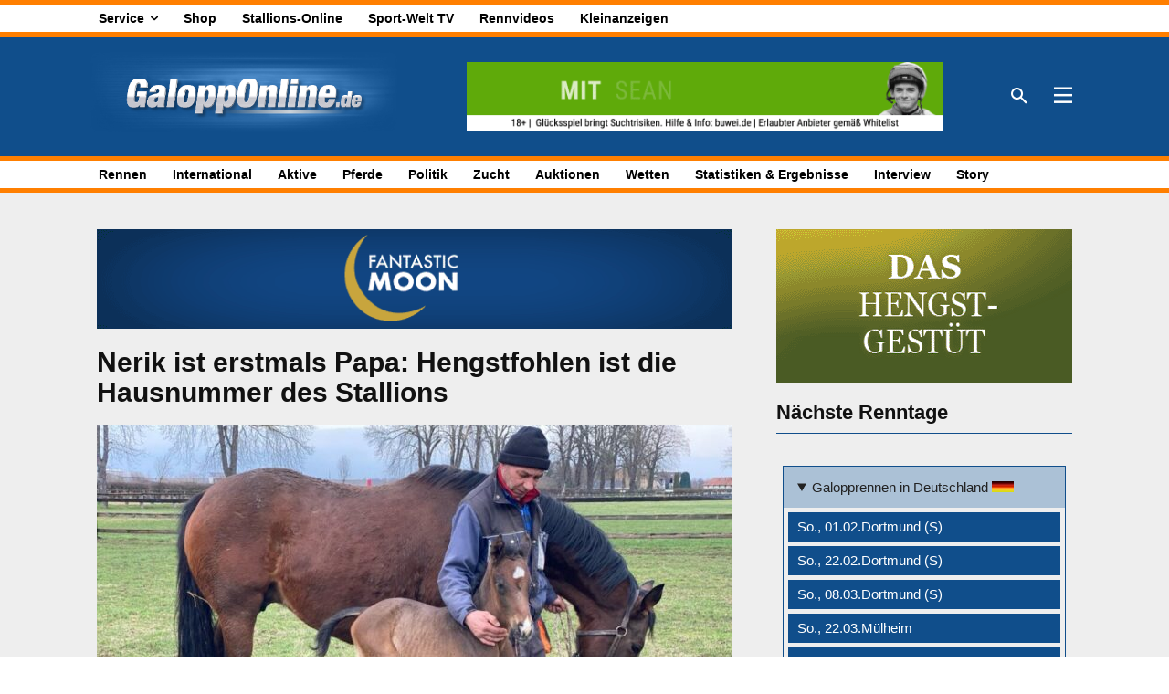

--- FILE ---
content_type: text/html; charset=UTF-8
request_url: https://galopponline.de/wp-admin/admin-ajax.php?td_theme_name=Newspaper&v=12.7.3
body_size: -544
content:
{"2140621":7021}